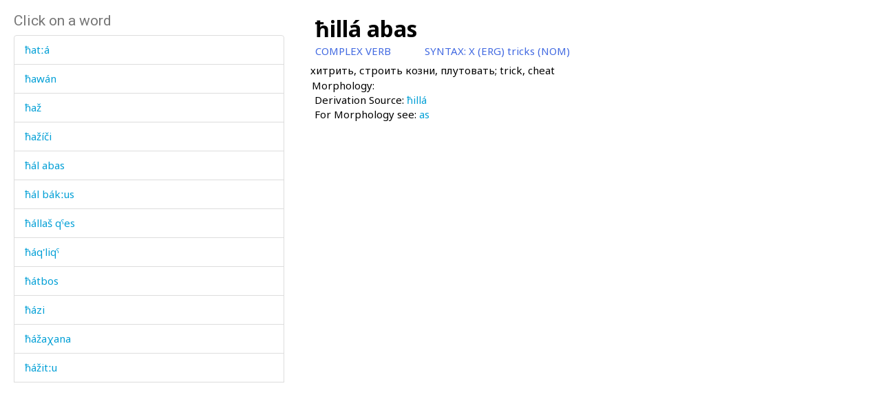

--- FILE ---
content_type: text/html; charset=utf-8
request_url: https://www.smg.surrey.ac.uk/archi-dictionary/lexeme/?lr=4925
body_size: 15087
content:


<!DOCTYPE html>
<!--[if lt IE 7]>      <html class="no-js ie6"> <![endif]-->
<!--[if IE 7]>         <html class="no-js ie7"> <![endif]-->
<!--[if IE 8]>         <html class="no-js ie8"> <![endif]-->
<!--[if gt IE 8]><!-->
<html class="no-js">
<!--<![endif]-->
<head><meta charset="utf-8" /><meta http-equiv="X-UA-Compatible" content="IE=Edge,chrome=1" /><link href="/favicon.ico" rel="icon" /><title>
	Lexeme - Surrey Morphology Group
</title><meta name="viewport" content="width=device-width, initial-scale=1" /><link rel='canonical' href='/archi-dictionary/lexeme/' /><link href="//fonts.googleapis.com/css?family=Roboto:400,300,700,900,500" rel="stylesheet" type="text/css" /><link href="//fonts.googleapis.com/css?family=Noto+Sans:400,700" rel="stylesheet" type="text/css" /><link rel="stylesheet" href="../../assets/css/style.min.css" />
    <link rel="stylesheet" href="/assets/css/db-style.min.css">

    <script type="text/javascript" src="/assets/scripts/libs/modernizr-2.6.2.min.js"> </script>
</head>
<body>
    
        <section class="content db">
            
            <div class="db" style="padding: 20px">
                <form method="post" action="/archi-dictionary/lexeme/?lr=4925" id="form1">
<div class="aspNetHidden">
<input type="hidden" name="__VIEWSTATE" id="__VIEWSTATE" value="czF1d+FIgJkdUizyvopOWyEO9auRCtDuKMJhRj1ajXk/OWW1ktZdTVlNYBkXXDwN7EZUBdHpAUbEGTelf1k8ebYMee9MaeTQGw+OU0arO928x+OEkjfMNmMTU+c6HXxO" />
</div>

<script type="text/javascript">
//<![CDATA[
var theForm = document.forms['form1'];
if (!theForm) {
    theForm = document.form1;
}
function __doPostBack(eventTarget, eventArgument) {
    if (!theForm.onsubmit || (theForm.onsubmit() != false)) {
        theForm.__EVENTTARGET.value = eventTarget;
        theForm.__EVENTARGUMENT.value = eventArgument;
        theForm.submit();
    }
}
//]]>
</script>


<script src="/WebResource.axd?d=pynGkmcFUV13He1Qd6_TZBbqf2SB27EcG7IZl5oosjUeL0eCJ9Vj7bkXqcRGOLUYNGSGhIs61Ju_3jruuGsA-Q2&amp;t=638942246805310136" type="text/javascript"></script>

                    
                    
                    


<script type="text/javascript">
    soundout = new Image();
    soundout.src = "/archi/images/audioblue.gif";

    soundover = new Image();
    soundover.src = "/archi/images/audiored.gif";

    imageout = new Image();
    imageout.src = "/archi/images/imageblue.gif";

    imageover = new Image();
    imageover.src = "/archi/images/imagered.gif";

    function show(imgName, imgUrl) {
        if (document.images && imgUrl)
            document[imgName].src = imgUrl.src;
    }
</script>
<div id="archi" data-db-group-name="archi" data-lexeme>
    <div class="row">
        <div class="col-sm-4">
            

<div id="words">
    <h2>Click on a word</h2>
    <div class="scroll-container">
        <ul id="litWordList" class="list-group"><li class="list-group-item"><a href="https://www.smg.surrey.ac.uk/archi-dictionary/lexeme/?LE=1314">&#295;at&#720;a&#769;</a></li><li class="list-group-item"><a href="https://www.smg.surrey.ac.uk/archi-dictionary/lexeme/?LE=601">&#295;awa&#769;n</a></li><li class="list-group-item"><a href="https://www.smg.surrey.ac.uk/archi-dictionary/lexeme/?LE=4137">&#295;a&#382;</a></li><li class="list-group-item"><a href="https://www.smg.surrey.ac.uk/archi-dictionary/lexeme/?LE=2062">&#295;a&#382;i&#769;&#269;i</a></li><li class="list-group-item"><a href="https://www.smg.surrey.ac.uk/archi-dictionary/lexeme/?LE=4907">&#295;a&#769;l abas</a></li><li class="list-group-item"><a href="https://www.smg.surrey.ac.uk/archi-dictionary/lexeme/?LE=4908">&#295;a&#769;l ba&#769;k&#720;us</a></li><li class="list-group-item"><a href="https://www.smg.surrey.ac.uk/archi-dictionary/lexeme/?LE=1310">&#295;a&#769;lla&#353; q&#740;es</a></li><li class="list-group-item"><a href="https://www.smg.surrey.ac.uk/archi-dictionary/lexeme/?LE=5081">&#295;a&#769;q'liq&#740;</a></li><li class="list-group-item"><a href="https://www.smg.surrey.ac.uk/archi-dictionary/lexeme/?LE=1313">&#295;a&#769;tbos</a></li><li class="list-group-item"><a href="https://www.smg.surrey.ac.uk/archi-dictionary/lexeme/?LE=602">&#295;a&#769;zi</a></li><li class="list-group-item"><a href="https://www.smg.surrey.ac.uk/archi-dictionary/lexeme/?LE=603">&#295;a&#769;&#382;a&#967;ana</a></li><li class="list-group-item"><a href="https://www.smg.surrey.ac.uk/archi-dictionary/lexeme/?LE=4692">&#295;a&#769;&#382;it&#720;u</a></li><li class="list-group-item"><a href="https://www.smg.surrey.ac.uk/archi-dictionary/lexeme/?LE=4691">&#295;a&#769;&#382;i&#353;i</a></li><li class="list-group-item"><a href="https://www.smg.surrey.ac.uk/archi-dictionary/lexeme/?LE=604">&#295;ele&#769;ku</a></li><li class="list-group-item"><a href="https://www.smg.surrey.ac.uk/archi-dictionary/lexeme/?LE=609">&#295;ele&#769;lek&#720;i</a></li><li class="list-group-item"><a href="https://www.smg.surrey.ac.uk/archi-dictionary/lexeme/?LE=1316">&#295;ep</a></li><li class="list-group-item"><a href="https://www.smg.surrey.ac.uk/archi-dictionary/lexeme/?LE=5058">&#295;ep &#353;&#720;ubu&#769;s</a></li><li class="list-group-item"><a href="https://www.smg.surrey.ac.uk/archi-dictionary/lexeme/?LE=610">&#295;ija&#769;</a></li><li class="list-group-item"><a href="https://www.smg.surrey.ac.uk/archi-dictionary/lexeme/?LE=1319">&#295;ija&#769;-murawat</a></li><li class="list-group-item"><a href="https://www.smg.surrey.ac.uk/archi-dictionary/lexeme/?LE=4924">&#295;illa&#769;</a></li><li class="list-group-item"><a href="https://www.smg.surrey.ac.uk/archi-dictionary/lexeme/?LE=4925">&#295;illa&#769; abas</a></li><li class="list-group-item"><a href="https://www.smg.surrey.ac.uk/archi-dictionary/lexeme/?LE=4927">&#295;illa&#769;&#269;i</a></li><li class="list-group-item"><a href="https://www.smg.surrey.ac.uk/archi-dictionary/lexeme/?LE=612">&#295;isa&#769;b</a></li><li class="list-group-item"><a href="https://www.smg.surrey.ac.uk/archi-dictionary/lexeme/?LE=2237">&#295;isa&#769;b-sual</a></li><li class="list-group-item"><a href="https://www.smg.surrey.ac.uk/archi-dictionary/lexeme/?LE=1317">&#295;i&#295;i&#769;bos</a></li><li class="list-group-item"><a href="https://www.smg.surrey.ac.uk/archi-dictionary/lexeme/?LE=2321">&#295;ok'o&#769;</a></li><li class="list-group-item"><a href="https://www.smg.surrey.ac.uk/archi-dictionary/lexeme/?LE=4689">&#295;ok'o&#769; lo</a></li><li class="list-group-item"><a href="https://www.smg.surrey.ac.uk/archi-dictionary/lexeme/?LE=1318">&#295;ok'o&#769;t&#720;ut</a></li><li class="list-group-item"><a href="https://www.smg.surrey.ac.uk/archi-dictionary/lexeme/?LE=613">&#295;o&#769;wz</a></li><li class="list-group-item"><a href="https://www.smg.surrey.ac.uk/archi-dictionary/lexeme/?LE=615">&#295;uku&#769;mat</a></li><li class="list-group-item"><a href="https://www.smg.surrey.ac.uk/archi-dictionary/lexeme/?LE=616">&#295;ura&#769;</a></li><li class="list-group-item"><a href="https://www.smg.surrey.ac.uk/archi-dictionary/lexeme/?LE=617">&#295;urija&#769;t</a></li><li class="list-group-item"><a href="https://www.smg.surrey.ac.uk/archi-dictionary/lexeme/?LE=619">&#295;u&#382;a&#769;</a></li><li class="list-group-item"><a href="https://www.smg.surrey.ac.uk/archi-dictionary/lexeme/?LE=1500">&#295;u&#382;ra&#769;</a></li><li class="list-group-item"><a href="https://www.smg.surrey.ac.uk/archi-dictionary/lexeme/?LE=1320">&#295;u&#769;bus</a></li><li class="list-group-item"><a href="https://www.smg.surrey.ac.uk/archi-dictionary/lexeme/?LE=614">&#295;u&#769;kmu</a></li><li class="list-group-item"><a href="https://www.smg.surrey.ac.uk/archi-dictionary/lexeme/?LE=618">&#295;u&#769;rmat</a></li><li class="list-group-item"><a href="https://www.smg.surrey.ac.uk/archi-dictionary/lexeme/?LE=1321">&#295;u&#769;&#269;'bos</a></li><li class="list-group-item"><a href="https://www.smg.surrey.ac.uk/archi-dictionary/lexeme/?LE=3544">&#353;ah</a></li><li class="list-group-item"><a href="https://www.smg.surrey.ac.uk/archi-dictionary/lexeme/?LE=4962">&#353;aha&#769;dat</a></li><li class="list-group-item"><a href="https://www.smg.surrey.ac.uk/archi-dictionary/lexeme/?LE=3545">&#353;ahra&#769;</a></li><li class="list-group-item"><a href="https://www.smg.surrey.ac.uk/archi-dictionary/lexeme/?LE=3546">&#353;ahru&#769;</a></li><li class="list-group-item"><a href="https://www.smg.surrey.ac.uk/archi-dictionary/lexeme/?LE=2316">&#353;ahwa&#769;t</a></li><li class="list-group-item"><a href="https://www.smg.surrey.ac.uk/archi-dictionary/lexeme/?LE=3547">&#353;an</a></li><li class="list-group-item"><a href="https://www.smg.surrey.ac.uk/archi-dictionary/lexeme/?LE=4963">&#353;apa&#661;a&#769;t</a></li><li class="list-group-item"><a href="https://www.smg.surrey.ac.uk/archi-dictionary/lexeme/?LE=3549">&#353;ara&#769;</a></li><li class="list-group-item"><a href="https://www.smg.surrey.ac.uk/archi-dictionary/lexeme/?LE=4496">&#353;ari&#769;&#661;at</a></li><li class="list-group-item"><a href="https://www.smg.surrey.ac.uk/archi-dictionary/lexeme/?LE=2473">&#353;art'</a></li><li class="list-group-item"><a href="https://www.smg.surrey.ac.uk/archi-dictionary/lexeme/?LE=3551">&#353;awq'</a></li><li class="list-group-item"><a href="https://www.smg.surrey.ac.uk/archi-dictionary/lexeme/?LE=3552">&#353;a&#661;ri&#769;</a></li><li class="list-group-item"><a href="https://www.smg.surrey.ac.uk/archi-dictionary/lexeme/?LE=3553">&#353;a&#740;l</a></li><li class="list-group-item"><a href="https://www.smg.surrey.ac.uk/archi-dictionary/lexeme/?LE=3548">&#353;a&#769;nn&#601;nnub</a></li><li class="list-group-item"><a href="https://www.smg.surrey.ac.uk/archi-dictionary/lexeme/?LE=4299">&#353;a&#769;&#740;mmus</a></li><li class="list-group-item"><a href="https://www.smg.surrey.ac.uk/archi-dictionary/lexeme/?LE=3554">&#353;a&#769;&#740;t&#720;i</a></li><li class="list-group-item"><a href="https://www.smg.surrey.ac.uk/archi-dictionary/lexeme/?LE=4543">&#353;a&#769;&#740;t&#720;ut</a></li><li class="list-group-item"><a href="https://www.smg.surrey.ac.uk/archi-dictionary/lexeme/?LE=4964">&#353;a&#769;&#967;matmul</a></li><li class="list-group-item"><a href="https://www.smg.surrey.ac.uk/archi-dictionary/lexeme/?LE=3555">&#353;eke&#769;rt&#720;u</a></li><li class="list-group-item"><a href="https://www.smg.surrey.ac.uk/archi-dictionary/lexeme/?LE=3556">&#353;eke&#769;rt&#720;ur</a></li><li class="list-group-item"><a href="https://www.smg.surrey.ac.uk/archi-dictionary/lexeme/?LE=1154">&#353;e&#740;l</a></li><li class="list-group-item"><a href="https://www.smg.surrey.ac.uk/archi-dictionary/lexeme/?LE=3558">&#353;e&#740;s</a></li><li class="list-group-item"><a href="https://www.smg.surrey.ac.uk/archi-dictionary/lexeme/?LE=3560">&#353;ijt'an</a></li><li class="list-group-item"><a href="https://www.smg.surrey.ac.uk/archi-dictionary/lexeme/?LE=3312">&#353;ijt'anbazar</a></li><li class="list-group-item"><a href="https://www.smg.surrey.ac.uk/archi-dictionary/lexeme/?LE=4246">&#353;ijt'a&#769;n hawa&#769;</a></li><li class="list-group-item"><a href="https://www.smg.surrey.ac.uk/archi-dictionary/lexeme/?LE=4967">&#353;ipa&#769;ner</a></li><li class="list-group-item"><a href="https://www.smg.surrey.ac.uk/archi-dictionary/lexeme/?LE=3561">&#353;irbi&#769;t</a></li><li class="list-group-item"><a href="https://www.smg.surrey.ac.uk/archi-dictionary/lexeme/?LE=3562">&#353;iri&#769;&#353;</a></li><li class="list-group-item"><a href="https://www.smg.surrey.ac.uk/archi-dictionary/lexeme/?LE=677">&#353;irwa&#769;t</a></li><li class="list-group-item"><a href="https://www.smg.surrey.ac.uk/archi-dictionary/lexeme/?LE=2534">&#353;i&#382;a&#769;n</a></li><li class="list-group-item"><a href="https://www.smg.surrey.ac.uk/archi-dictionary/lexeme/?LE=3563">&#353;i&#740;&#353;ni&#769;&#740;</a></li><li class="list-group-item"><a href="https://www.smg.surrey.ac.uk/archi-dictionary/lexeme/?LE=3559">&#353;i&#769;as</a></li><li class="list-group-item"><a href="https://www.smg.surrey.ac.uk/archi-dictionary/lexeme/?LE=4575">&#353;i&#769;k&#695;&#967;ir abt&#720;u</a></li></ul>
    </div>
</div>

        </div>
        <div class="col-sm-7 lexeme-body">
            <table class='no-border'>
<tr>
<td class="C1"></td>
<td class="C2"></td>
<td class="C3"></td>
<td class="C4"></td>
<td class="C5"></td>
<td class="C6"></td>
</tr>
<tr>
<td colspan="6"><span class="Ln">&#295;illa&#769; abas</span></td>
</tr>
<tr>
<td colspan="5"><span class="Wc">COMPLEX VERB</span></td>
<td><span class="Sh">SYNTAX: </span><span class="Sx">X (ERG) tricks (NOM)</span></td>
</tr>
<tr class="G">
<td colspan="2"></td>
<td colspan="4">&#1093;&#1080;&#1090;&#1088;&#1080;&#1090;&#1100;, &#1089;&#1090;&#1088;&#1086;&#1080;&#1090;&#1100; &#1082;&#1086;&#1079;&#1085;&#1080;, &#1087;&#1083;&#1091;&#1090;&#1086;&#1074;&#1072;&#1090;&#1100;; trick, cheat
</td>
</tr>
<tr class="Mgp">
<td colspan="6">&nbsp;</td>
</tr>
<tr>
<td></td>
<td colspan="5"><span class="Mh">Morphology:</span></td>
</tr>
<tr>
<td colspan="2"></td>
<td colspan="4"><span class="Sph">Derivation Source: <a href="/archi-dictionary/lexeme/?le=4924"><span class="Dsl">&#295;illa&#769;</span></a>
</span></td>
</tr>
<tr>
<td colspan="2"></td>
<td colspan="4"><span class="Sph">For Morphology see: <a href="/archi-dictionary/lexeme/?le=720"><span class="Dsl">as</span></a>
</span></td>
</tr>
</table>

        </div>
    </div>
</div>



                
<div class="aspNetHidden">

	<input type="hidden" name="__VIEWSTATEGENERATOR" id="__VIEWSTATEGENERATOR" value="CA0B0334" />
	<input type="hidden" name="__SCROLLPOSITIONX" id="__SCROLLPOSITIONX" value="0" />
	<input type="hidden" name="__SCROLLPOSITIONY" id="__SCROLLPOSITIONY" value="0" />
	<input type="hidden" name="__EVENTTARGET" id="__EVENTTARGET" value="" />
	<input type="hidden" name="__EVENTARGUMENT" id="__EVENTARGUMENT" value="" />
</div>

<script type="text/javascript">
//<![CDATA[

theForm.oldSubmit = theForm.submit;
theForm.submit = WebForm_SaveScrollPositionSubmit;

theForm.oldOnSubmit = theForm.onsubmit;
theForm.onsubmit = WebForm_SaveScrollPositionOnSubmit;
//]]>
</script>
</form>
            </div>
        </section>


    <!-- javascript -->

    <script type="text/javascript" src="//ajax.googleapis.com/ajax/libs/jquery/1.9.1/jquery.min.js"> </script>
    <script type="text/javascript"> window.jQuery || document.write("<script src='/assets/scripts/libs/jquery-1.9.1.min.js'>\x3C/script>") </script>
    <script type="text/javascript" src="/assets/scripts/main/default.min.js"> </script>
    
    <script type="text/javascript" src="//maxcdn.bootstrapcdn.com/bootstrap/3.3.4/js/bootstrap.min.js"></script>
    <script type="text/javascript">window.jQuery || document.write("<script src='/assets/scripts/libs/bootstrap.min.js'>\x3C/script>")</script>
    <script src="/assets/scripts/main/dbs.min.js"></script>

    <!--[if lt IE 7]>
        <p class="browsehappy">You are using an <strong>outdated</strong> browser. Please <a href="http://browsehappy.com/">upgrade your browser</a> to improve your experience.</p>
    <![endif]-->
</body>
</html>